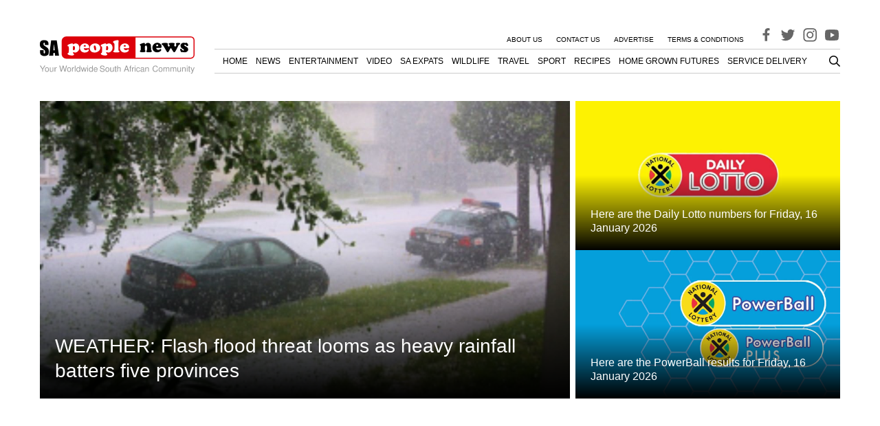

--- FILE ---
content_type: text/html; charset=utf-8
request_url: https://www.google.com/recaptcha/api2/aframe
body_size: 266
content:
<!DOCTYPE HTML><html><head><meta http-equiv="content-type" content="text/html; charset=UTF-8"></head><body><script nonce="NWnawLg8VuitXLL8ao1HHQ">/** Anti-fraud and anti-abuse applications only. See google.com/recaptcha */ try{var clients={'sodar':'https://pagead2.googlesyndication.com/pagead/sodar?'};window.addEventListener("message",function(a){try{if(a.source===window.parent){var b=JSON.parse(a.data);var c=clients[b['id']];if(c){var d=document.createElement('img');d.src=c+b['params']+'&rc='+(localStorage.getItem("rc::a")?sessionStorage.getItem("rc::b"):"");window.document.body.appendChild(d);sessionStorage.setItem("rc::e",parseInt(sessionStorage.getItem("rc::e")||0)+1);localStorage.setItem("rc::h",'1768636936519');}}}catch(b){}});window.parent.postMessage("_grecaptcha_ready", "*");}catch(b){}</script></body></html>